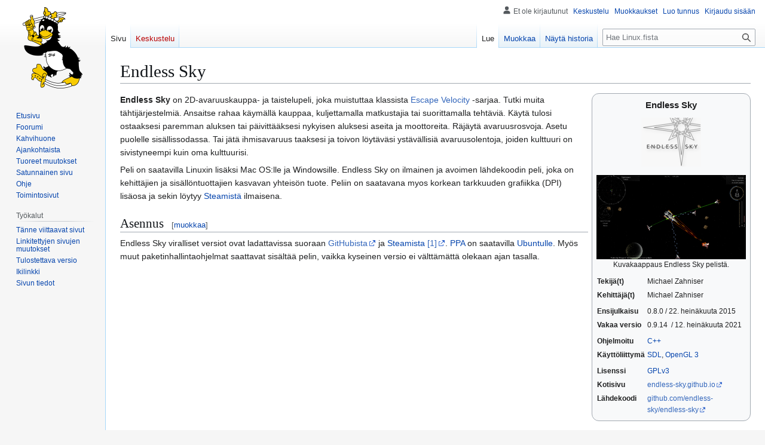

--- FILE ---
content_type: text/html; charset=UTF-8
request_url: https://linux.fi/wiki/Endless_Sky
body_size: 6732
content:
<!DOCTYPE html>
<html class="client-nojs" lang="fi" dir="ltr">
<head>
<meta charset="UTF-8">
<title>Endless Sky – Linux.fi</title>
<script>(function(){var className="client-js";var cookie=document.cookie.match(/(?:^|; )wikilinuxmwclientpreferences=([^;]+)/);if(cookie){cookie[1].split('%2C').forEach(function(pref){className=className.replace(new RegExp('(^| )'+pref.replace(/-clientpref-\w+$|[^\w-]+/g,'')+'-clientpref-\\w+( |$)'),'$1'+pref+'$2');});}document.documentElement.className=className;}());RLCONF={"wgBreakFrames":false,"wgSeparatorTransformTable":[",\t."," \t,"],"wgDigitTransformTable":["",""],"wgDefaultDateFormat":"fi normal","wgMonthNames":["","tammikuu","helmikuu","maaliskuu","huhtikuu","toukokuu","kesäkuu","heinäkuu","elokuu","syyskuu","lokakuu","marraskuu","joulukuu"],"wgRequestId":"12e52bb632884ef54f70a817","wgCanonicalNamespace":"","wgCanonicalSpecialPageName":false,"wgNamespaceNumber":0,"wgPageName":"Endless_Sky","wgTitle":"Endless Sky","wgCurRevisionId":55834,"wgRevisionId":55834,"wgArticleId":11330,"wgIsArticle":true,"wgIsRedirect":false,"wgAction":"view","wgUserName":null,"wgUserGroups":["*"],"wgCategories":["Malline:Ohjelma","Avaruuspelit"],"wgPageViewLanguage":"fi","wgPageContentLanguage":"fi","wgPageContentModel":"wikitext","wgRelevantPageName":"Endless_Sky","wgRelevantArticleId":11330,"wgIsProbablyEditable":true,"wgRelevantPageIsProbablyEditable":true,"wgRestrictionEdit":[],"wgRestrictionMove":[],"wgMFDisplayWikibaseDescriptions":{"search":false,"watchlist":false,"tagline":false},"wgCheckUserClientHintsHeadersJsApi":["brands","architecture","bitness","fullVersionList","mobile","model","platform","platformVersion"]};
RLSTATE={"site.styles":"ready","user.styles":"ready","user":"ready","user.options":"loading","skins.vector.styles.legacy":"ready"};RLPAGEMODULES=["site","mediawiki.page.ready","skins.vector.legacy.js","ext.checkUser.clientHints","ext.moderation.notify","ext.moderation.notify.desktop"];</script>
<script>(RLQ=window.RLQ||[]).push(function(){mw.loader.impl(function(){return["user.options@12s5i",function($,jQuery,require,module){mw.user.tokens.set({"patrolToken":"+\\","watchToken":"+\\","csrfToken":"+\\"});
}];});});</script>
<link rel="stylesheet" href="/w/load.php?lang=fi&amp;modules=skins.vector.styles.legacy&amp;only=styles&amp;skin=vector">
<script async="" src="/w/load.php?lang=fi&amp;modules=startup&amp;only=scripts&amp;raw=1&amp;skin=vector"></script>
<meta name="generator" content="MediaWiki 1.44.2">
<meta name="robots" content="max-image-preview:standard">
<meta name="format-detection" content="telephone=no">
<meta name="viewport" content="width=1120">
<link rel="alternate" type="application/x-wiki" title="Muokkaa" href="/w/index.php?title=Endless_Sky&amp;action=edit">
<link rel="search" type="application/opensearchdescription+xml" href="/w/rest.php/v1/search" title="Linux.fi (fi)">
<link rel="EditURI" type="application/rsd+xml" href="https://www.linux.fi/w/api.php?action=rsd">
<link rel="license" href="/wiki/Linux.fi:Lisenssi">
<link rel="alternate" type="application/atom+xml" title="Linux.fi-Atom-syöte" href="/w/index.php?title=Toiminnot:Tuoreet_muutokset&amp;feed=atom">
</head>
<body class="skin-vector-legacy mediawiki ltr sitedir-ltr mw-hide-empty-elt ns-0 ns-subject mw-editable page-Endless_Sky rootpage-Endless_Sky skin-vector action-view"><div id="mw-page-base" class="noprint"></div>
<div id="mw-head-base" class="noprint"></div>
<div id="content" class="mw-body" role="main">
	<a id="top"></a>
	<div id="siteNotice"></div>
	<div class="mw-indicators">
	</div>
	<h1 id="firstHeading" class="firstHeading mw-first-heading"><span class="mw-page-title-main">Endless Sky</span></h1>
	<div id="bodyContent" class="vector-body">
		<div id="siteSub" class="noprint">Linux.fista</div>
		<div id="contentSub"><div id="mw-content-subtitle"></div></div>
		<div id="contentSub2"></div>
		
		<div id="jump-to-nav"></div>
		<a class="mw-jump-link" href="#mw-head">Siirry navigaatioon</a>
		<a class="mw-jump-link" href="#searchInput">Siirry hakuun</a>
		<div id="mw-content-text" class="mw-body-content"><div class="mw-content-ltr mw-parser-output" lang="fi" dir="ltr"><table class="toccolours" style="float: right; margin: 0 0 0.5em 0.5em; width: 19em; font-size: 88%; clear: right; border-radius: 12px;">

<tbody><tr>
<th colspan="2" style="text-align: center; font-size: larger;">Endless Sky
</th></tr>
<tr>
<td colspan="2" style="padding: 0.5em 0; text-align: center;"><span typeof="mw:File"><a href="/wiki/Tiedosto:Endless-sky-logo.png" class="mw-file-description"><img src="/w/images/thumb/7/7c/Endless-sky-logo.png/100px-Endless-sky-logo.png" decoding="async" width="100" height="82" class="mw-file-element" srcset="/w/images/thumb/7/7c/Endless-sky-logo.png/150px-Endless-sky-logo.png 1.5x, /w/images/thumb/7/7c/Endless-sky-logo.png/200px-Endless-sky-logo.png 2x" /></a></span><br />
</td></tr>
<tr>
<td colspan="2" style="padding: 0.5em 0; text-align: center;"><span typeof="mw:File"><a href="/wiki/Tiedosto:Endless-Sky.png" class="mw-file-description"><img src="/w/images/thumb/1/1a/Endless-Sky.png/250px-Endless-Sky.png" decoding="async" width="250" height="141" class="mw-file-element" srcset="/w/images/thumb/1/1a/Endless-Sky.png/375px-Endless-Sky.png 1.5x, /w/images/thumb/1/1a/Endless-Sky.png/500px-Endless-Sky.png 2x" /></a></span><br />Kuvakaappaus Endless Sky pelistä.
</td></tr>
<tr style="vertical-align: top;">
<td><b>Tekijä(t)</b>
</td>
<td>Michael Zahniser
</td></tr>
<tr style="vertical-align: top;">
<td><b>Kehittäjä(t)</b>
</td>
<td>Michael Zahniser
</td></tr>
<tr style="vertical-align: top;">
<td>
</td>
<td>
</td></tr>
<tr style="vertical-align: top;">
<td><b>Ensijulkaisu</b>
</td>
<td>0.8.0 / 22. heinäkuuta 2015
</td></tr>
<tr style="vertical-align: top;">
<td><b>Vakaa versio</b>
</td>
<td>0.9.14 &#160;/ 12. heinäkuuta 2021
</td></tr>
<tr style="vertical-align: top;">
<td>
</td>
<td>
</td></tr>
<tr style="vertical-align: top;">
<td><b>Ohjelmoitu</b>
</td>
<td><a href="/wiki/C%2B%2B" title="C++">C++</a>
</td></tr>
<tr style="vertical-align: top;">
<td><b>Käyttöliittymä</b>
</td>
<td><a href="/wiki/SDL" class="mw-redirect" title="SDL">SDL</a>, <a href="/wiki/OpenGL_3" class="mw-redirect" title="OpenGL 3">OpenGL 3</a>
</td></tr>
<tr style="vertical-align: top;">
<td>
</td>
<td>
</td></tr>
<tr style="vertical-align: top;">
<td><b>Lisenssi</b>
</td>
<td><a href="/wiki/GPLv3" class="mw-redirect" title="GPLv3">GPLv3</a>
</td></tr>
<tr style="vertical-align: top;">
<td><b>Kotisivu</b>
</td>
<td><a rel="nofollow" class="external text" href="https://endless-sky.github.io/">endless-sky.github.io</a>
</td></tr>
<tr style="vertical-align: top;">
<td><b>Lähdekoodi</b>
</td>
<td><a rel="nofollow" class="external text" href="https://github.com/endless-sky/endless-sky">github.com/endless-sky/endless-sky</a>
</td></tr></tbody></table>
<p><b>Endless Sky</b> on 2D-avaruuskauppa- ja taistelupeli, joka muistuttaa klassista <a href="http://en.wikipedia.org/wiki/en:Escape_Velocity_(video_game)" class="extiw" title="wikipedia:en:Escape Velocity (video game)">Escape Velocity</a> -sarjaa. Tutki muita tähtijärjestelmiä. Ansaitse rahaa käymällä kauppaa, kuljettamalla matkustajia tai suorittamalla tehtäviä. Käytä tulosi ostaaksesi paremman aluksen tai päivittääksesi nykyisen aluksesi aseita ja moottoreita. Räjäytä avaruusrosvoja. Asetu puolelle sisällissodassa. Tai jätä ihmisavaruus taaksesi ja toivon löytäväsi ystävällisiä avaruusolentoja, joiden kulttuuri on sivistyneempi kuin oma kulttuurisi.
</p><p>Peli on saatavilla Linuxin lisäksi Mac OS:lle ja Windowsille. Endless Sky on ilmainen ja avoimen lähdekoodin peli, joka on kehittäjien ja sisällöntuottajien kasvavan yhteisön tuote. Peliin on saatavana myos korkean tarkkuuden grafiikka (DPI) lisäosa ja sekin löytyy <a href="/wiki/Steam" title="Steam">Steamistä</a> ilmaisena.
</p>
<div class="mw-heading mw-heading2"><h2 id="Asennus">Asennus</h2><span class="mw-editsection"><span class="mw-editsection-bracket">[</span><a href="/w/index.php?title=Endless_Sky&amp;action=edit&amp;section=1" title="Muokkaa osiota Asennus"><span>muokkaa</span></a><span class="mw-editsection-bracket">]</span></span></div>
<p>Endless Sky viralliset versiot ovat ladattavissa suoraan <a rel="nofollow" class="external text" href="https://github.com/endless-sky/endless-sky/releases/tag/v0.9.14">GitHubista</a> ja <a href="/wiki/Steam" title="Steam">Steamista</a> <a rel="nofollow" class="external autonumber" href="https://store.steampowered.com/app/404410/Endless_Sky/">[1]</a>. <a href="/wiki/PPA" title="PPA">PPA</a> on saatavilla <a href="/wiki/Ubuntu" title="Ubuntu">Ubuntulle</a>. Myös muut paketinhallintaohjelmat saattavat sisältää pelin, vaikka kyseinen versio ei välttämättä olekaan ajan tasalla.
</p>
<!-- 
NewPP limit report
Cached time: 20251108222633
Cache expiry: 86400
Reduced expiry: false
Complications: []
CPU time usage: 0.010 seconds
Real time usage: 0.035 seconds
Preprocessor visited node count: 148/1000000
Post‐expand include size: 1927/2097152 bytes
Template argument size: 984/2097152 bytes
Highest expansion depth: 5/100
Expensive parser function count: 0/100
Unstrip recursion depth: 0/20
Unstrip post‐expand size: 0/5000000 bytes
-->
<!--
Transclusion expansion time report (%,ms,calls,template)
100.00%    1.455      1 Malline:Ohjelma
100.00%    1.455      1 -total
-->

<!-- Saved in parser cache with key wikilinux:pcache:11330:|#|:idhash:canonical and timestamp 20251108222633 and revision id 55834. Rendering was triggered because: page-view
 -->
</div>
<div class="printfooter" data-nosnippet="">Noudettu kohteesta ”<a dir="ltr" href="https://www.linux.fi/w/index.php?title=Endless_Sky&amp;oldid=55834">https://www.linux.fi/w/index.php?title=Endless_Sky&amp;oldid=55834</a>”</div></div>
		<div id="catlinks" class="catlinks" data-mw="interface"><div id="mw-normal-catlinks" class="mw-normal-catlinks"><a href="/wiki/Toiminnot:Luokat" title="Toiminnot:Luokat">Luokka</a>: <ul><li><a href="/wiki/Luokka:Avaruuspelit" title="Luokka:Avaruuspelit">Avaruuspelit</a></li></ul></div><div id="mw-hidden-catlinks" class="mw-hidden-catlinks mw-hidden-cats-hidden">Piilotettu luokka: <ul><li><a href="/wiki/Luokka:Malline:Ohjelma" title="Luokka:Malline:Ohjelma">Malline:Ohjelma</a></li></ul></div></div>
	</div>
</div>

<div id="mw-navigation">
	<h2>Navigointivalikko</h2>
	<div id="mw-head">
		
<nav id="p-personal" class="mw-portlet mw-portlet-personal vector-user-menu-legacy vector-menu" aria-labelledby="p-personal-label"  >
	<h3
		id="p-personal-label"
		
		class="vector-menu-heading "
	>
		<span class="vector-menu-heading-label">Henkilökohtaiset työkalut</span>
	</h3>
	<div class="vector-menu-content">
		
		<ul class="vector-menu-content-list">
			
			<li id="pt-anonuserpage" class="mw-list-item"><span title="IP-osoitteesi käyttäjäsivu">Et ole kirjautunut</span></li><li id="pt-anontalk" class="mw-list-item"><a href="/wiki/Toiminnot:Oma_keskustelu" title="Keskustelu tämän IP-osoitteen muokkauksista [n]" accesskey="n"><span>Keskustelu</span></a></li><li id="pt-anoncontribs" class="mw-list-item"><a href="/wiki/Toiminnot:Omat_muokkaukset" title="Luettelo tästä IP-osoitteesta tehdyistä muokkauksista [y]" accesskey="y"><span>Muokkaukset</span></a></li><li id="pt-createaccount" class="mw-list-item"><a href="/w/index.php?title=Toiminnot:Luo_tunnus&amp;returnto=Endless+Sky" title="On suositeltavaa luoda käyttäjätunnus ja kirjautua sisään. Se ei kuitenkaan ole pakollista."><span>Luo tunnus</span></a></li><li id="pt-login" class="mw-list-item"><a href="/w/index.php?title=Toiminnot:Kirjaudu_sis%C3%A4%C3%A4n&amp;returnto=Endless+Sky" title="On suositeltavaa kirjautua sisään. Se ei kuitenkaan ole pakollista. [o]" accesskey="o"><span>Kirjaudu sisään</span></a></li>
		</ul>
		
	</div>
</nav>

		<div id="left-navigation">
			
<nav id="p-namespaces" class="mw-portlet mw-portlet-namespaces vector-menu-tabs vector-menu-tabs-legacy vector-menu" aria-labelledby="p-namespaces-label"  >
	<h3
		id="p-namespaces-label"
		
		class="vector-menu-heading "
	>
		<span class="vector-menu-heading-label">Nimiavaruudet</span>
	</h3>
	<div class="vector-menu-content">
		
		<ul class="vector-menu-content-list">
			
			<li id="ca-nstab-main" class="selected mw-list-item"><a href="/wiki/Endless_Sky" title="Näytä sisältösivu [c]" accesskey="c"><span>Sivu</span></a></li><li id="ca-talk" class="new mw-list-item"><a href="/w/index.php?title=Keskustelu:Endless_Sky&amp;action=edit&amp;redlink=1" rel="discussion" class="new" title="Keskustele sisällöstä (sivua ei ole) [t]" accesskey="t"><span>Keskustelu</span></a></li>
		</ul>
		
	</div>
</nav>

			
<nav id="p-variants" class="mw-portlet mw-portlet-variants emptyPortlet vector-menu-dropdown vector-menu" aria-labelledby="p-variants-label"  >
	<input type="checkbox"
		id="p-variants-checkbox"
		role="button"
		aria-haspopup="true"
		data-event-name="ui.dropdown-p-variants"
		class="vector-menu-checkbox"
		aria-labelledby="p-variants-label"
	>
	<label
		id="p-variants-label"
		
		class="vector-menu-heading "
	>
		<span class="vector-menu-heading-label">suomi</span>
	</label>
	<div class="vector-menu-content">
		
		<ul class="vector-menu-content-list">
			
			
		</ul>
		
	</div>
</nav>

		</div>
		<div id="right-navigation">
			
<nav id="p-views" class="mw-portlet mw-portlet-views vector-menu-tabs vector-menu-tabs-legacy vector-menu" aria-labelledby="p-views-label"  >
	<h3
		id="p-views-label"
		
		class="vector-menu-heading "
	>
		<span class="vector-menu-heading-label">Näkymät</span>
	</h3>
	<div class="vector-menu-content">
		
		<ul class="vector-menu-content-list">
			
			<li id="ca-view" class="selected mw-list-item"><a href="/wiki/Endless_Sky"><span>Lue</span></a></li><li id="ca-edit" class="mw-list-item"><a href="/w/index.php?title=Endless_Sky&amp;action=edit" title="Muokkaa tätä sivua [e]" accesskey="e"><span>Muokkaa</span></a></li><li id="ca-history" class="mw-list-item"><a href="/w/index.php?title=Endless_Sky&amp;action=history" title="Sivun aikaisemmat versiot [h]" accesskey="h"><span>Näytä historia</span></a></li>
		</ul>
		
	</div>
</nav>

			
<nav id="p-cactions" class="mw-portlet mw-portlet-cactions emptyPortlet vector-menu-dropdown vector-menu" aria-labelledby="p-cactions-label"  title="Lisää valintoja" >
	<input type="checkbox"
		id="p-cactions-checkbox"
		role="button"
		aria-haspopup="true"
		data-event-name="ui.dropdown-p-cactions"
		class="vector-menu-checkbox"
		aria-labelledby="p-cactions-label"
	>
	<label
		id="p-cactions-label"
		
		class="vector-menu-heading "
	>
		<span class="vector-menu-heading-label">Muut</span>
	</label>
	<div class="vector-menu-content">
		
		<ul class="vector-menu-content-list">
			
			
		</ul>
		
	</div>
</nav>

			
<div id="p-search" role="search" class="vector-search-box-vue  vector-search-box-show-thumbnail vector-search-box-auto-expand-width vector-search-box">
	<h3 >Haku</h3>
	<form action="/w/index.php" id="searchform" class="vector-search-box-form">
		<div id="simpleSearch"
			class="vector-search-box-inner"
			 data-search-loc="header-navigation">
			<input class="vector-search-box-input"
				 type="search" name="search" placeholder="Hae Linux.fista" aria-label="Hae Linux.fista" autocapitalize="sentences" spellcheck="false" title="Hae Linux.fista [f]" accesskey="f" id="searchInput"
			>
			<input type="hidden" name="title" value="Toiminnot:Haku">
			<input id="mw-searchButton"
				 class="searchButton mw-fallbackSearchButton" type="submit" name="fulltext" title="Hae sivuilta tätä tekstiä" value="Hae">
			<input id="searchButton"
				 class="searchButton" type="submit" name="go" title="Siirry sivulle, joka on tarkalleen tällä nimellä" value="Siirry">
		</div>
	</form>
</div>

		</div>
	</div>
	
<div id="mw-panel" class="vector-legacy-sidebar">
	<div id="p-logo" role="banner">
		<a class="mw-wiki-logo" href="/wiki/Etusivu"
			title="Etusivu"></a>
	</div>
	
<nav id="p-navigation" class="mw-portlet mw-portlet-navigation vector-menu-portal portal vector-menu" aria-labelledby="p-navigation-label"  >
	<h3
		id="p-navigation-label"
		
		class="vector-menu-heading "
	>
		<span class="vector-menu-heading-label">Valikko</span>
	</h3>
	<div class="vector-menu-content">
		
		<ul class="vector-menu-content-list">
			
			<li id="n-mainpage" class="mw-list-item"><a href="/wiki/Etusivu" title="Siirry etusivulle [z]" accesskey="z"><span>Etusivu</span></a></li><li id="n-Foorumi" class="mw-list-item"><a href="https://foorumi.linux.fi/" rel="nofollow"><span>Foorumi</span></a></li><li id="n-portal" class="mw-list-item"><a href="/wiki/Linux.fi:Kahvihuone" title="Keskustelua projektista"><span>Kahvihuone</span></a></li><li id="n-currentevents" class="mw-list-item"><a href="/wiki/Linux.fi:Ajankohtaista" title="Taustatietoa tämänhetkisistä tapahtumista"><span>Ajankohtaista</span></a></li><li id="n-recentchanges" class="mw-list-item"><a href="/wiki/Toiminnot:Tuoreet_muutokset" title="Luettelo tuoreista muutoksista [r]" accesskey="r"><span>Tuoreet muutokset</span></a></li><li id="n-randompage" class="mw-list-item"><a href="/wiki/Toiminnot:Satunnainen_sivu" title="Avaa satunnainen sivu [x]" accesskey="x"><span>Satunnainen sivu</span></a></li><li id="n-Ohje" class="mw-list-item"><a href="https://linux.fi/wiki/Linux.fi:Ohje" rel="nofollow"><span>Ohje</span></a></li><li id="n-specialpages" class="mw-list-item"><a href="/wiki/Toiminnot:Toimintosivut"><span>Toimintosivut</span></a></li>
		</ul>
		
	</div>
</nav>

	
<nav id="p-tb" class="mw-portlet mw-portlet-tb vector-menu-portal portal vector-menu" aria-labelledby="p-tb-label"  >
	<h3
		id="p-tb-label"
		
		class="vector-menu-heading "
	>
		<span class="vector-menu-heading-label">Työkalut</span>
	</h3>
	<div class="vector-menu-content">
		
		<ul class="vector-menu-content-list">
			
			<li id="t-whatlinkshere" class="mw-list-item"><a href="/wiki/Toiminnot:T%C3%A4nne_viittaavat_sivut/Endless_Sky" title="Lista sivuista, jotka viittaavat tänne [j]" accesskey="j"><span>Tänne viittaavat sivut</span></a></li><li id="t-recentchangeslinked" class="mw-list-item"><a href="/wiki/Toiminnot:Linkitetyt_muutokset/Endless_Sky" rel="nofollow" title="Viimeisimmät muokkaukset sivuissa, joille viitataan tältä sivulta [k]" accesskey="k"><span>Linkitettyjen sivujen muutokset</span></a></li><li id="t-print" class="mw-list-item"><a href="javascript:print();" rel="alternate" title="Tulostettava versio [p]" accesskey="p"><span>Tulostettava versio</span></a></li><li id="t-permalink" class="mw-list-item"><a href="/w/index.php?title=Endless_Sky&amp;oldid=55834" title="Ikilinkki tämän sivun tähän versioon"><span>Ikilinkki</span></a></li><li id="t-info" class="mw-list-item"><a href="/w/index.php?title=Endless_Sky&amp;action=info" title="Enemmän tietoa tästä sivusta"><span>Sivun tiedot</span></a></li>
		</ul>
		
	</div>
</nav>

	
</div>

</div>

<footer id="footer" class="mw-footer" >
	<ul id="footer-info">
	<li id="footer-info-lastmod"> Sivua on viimeksi muutettu 16. maaliskuuta 2022 kello 23.56.</li>
	<li id="footer-info-copyright">Sisältö on käytettävissä lisenssillä <a href="/wiki/Linux.fi:Lisenssi" title="Linux.fi:Lisenssi">Creative Commons 3.0 (Nimi mainittava)</a>, ellei toisin ole mainittu.</li>
</ul>

	<ul id="footer-places">
	<li id="footer-places-about"><a href="/wiki/Linux.fi:Tietoja">Tietoja Linux.fista</a></li>
	<li id="footer-places-disclaimers"><a href="/wiki/Linux.fi:Vastuuvapaus">Vastuuvapaus</a></li>
	<li id="footer-places-mobileview"><a href="https://www.linux.fi/w/index.php?title=Endless_Sky&amp;mobileaction=toggle_view_mobile" class="noprint stopMobileRedirectToggle">Mobiilinäkymä</a></li>
</ul>

	<ul id="footer-icons" class="noprint">
	<li id="footer-copyrightico"><a href="https://linux.fi/wiki/Linux.fi:Lisenssi" class="cdx-button cdx-button--fake-button cdx-button--size-large cdx-button--fake-button--enabled"><img src="/w/images/d/de/Cc-by.png" alt="Creative Commons 3.0 (Nimi mainittava)" width="88" height="31" loading="lazy"></a></li>
	<li id="footer-poweredbyico"><a href="https://www.mediawiki.org/" class="cdx-button cdx-button--fake-button cdx-button--size-large cdx-button--fake-button--enabled"><picture><source media="(min-width: 500px)" srcset="/w/resources/assets/poweredby_mediawiki.svg" width="88" height="31"><img src="/w/resources/assets/mediawiki_compact.svg" alt="Powered by MediaWiki" lang="en" width="25" height="25" loading="lazy"></picture></a></li>
</ul>

</footer>

<div class="mw-portlet mw-portlet-dock-bottom emptyPortlet vector-menu-portal portal" id="p-dock-bottom">
	<ul>
		
	</ul>
</div>
<script>(RLQ=window.RLQ||[]).push(function(){mw.config.set({"wgBackendResponseTime":101,"wgPageParseReport":{"limitreport":{"cputime":"0.010","walltime":"0.035","ppvisitednodes":{"value":148,"limit":1000000},"postexpandincludesize":{"value":1927,"limit":2097152},"templateargumentsize":{"value":984,"limit":2097152},"expansiondepth":{"value":5,"limit":100},"expensivefunctioncount":{"value":0,"limit":100},"unstrip-depth":{"value":0,"limit":20},"unstrip-size":{"value":0,"limit":5000000},"timingprofile":["100.00%    1.455      1 Malline:Ohjelma","100.00%    1.455      1 -total"]},"cachereport":{"timestamp":"20251108222633","ttl":86400,"transientcontent":false}}});});</script>
</body>
</html>